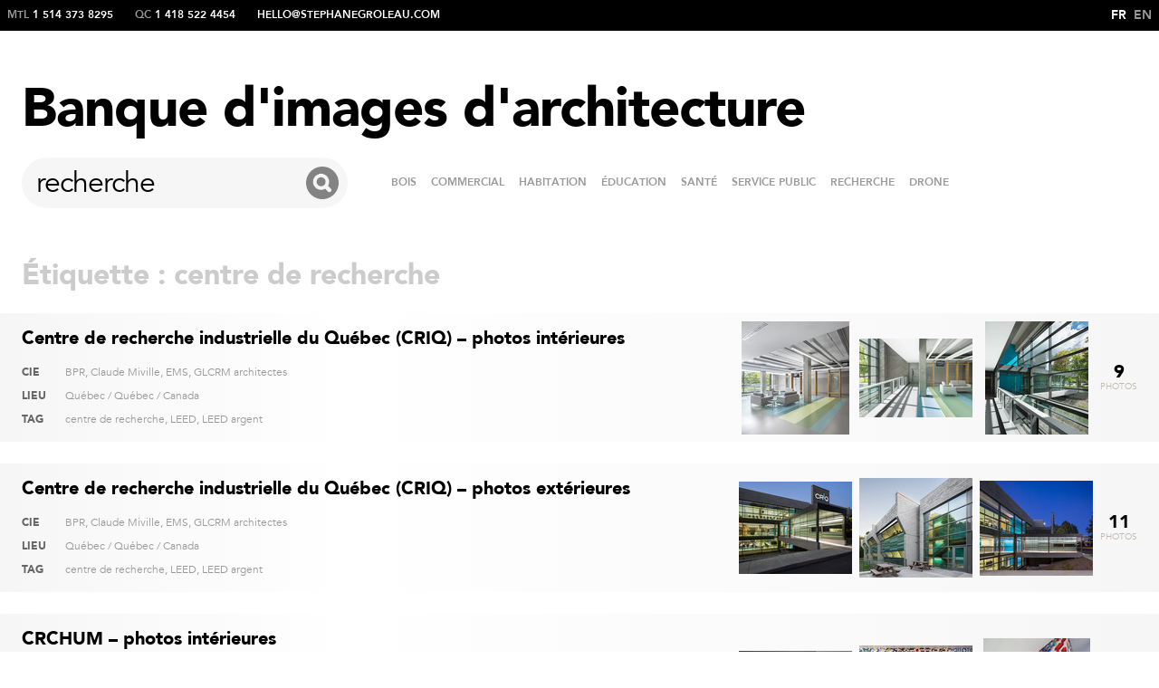

--- FILE ---
content_type: text/html; charset=UTF-8
request_url: https://photos-architecture.com/tag/centre-de-recherche-2/
body_size: 7385
content:
<!DOCTYPE html PUBLIC "-//W3C//DTD XHTML 1.0 Transitional//EN"
        "http://www.w3.org/TR/xhtml1/DTD/xhtml1-transitional.dtd">
<html xmlns="http://www.w3.org/1999/xhtml" lang="fr-FR">
<head profile="http://gmpg.org/xfn/11">
    <title>centre de recherche &laquo; Banque d&#039;images d&#039;architecture</title>
    <meta http-equiv="Content-Type"
          content="text/html; charset=UTF-8"/>
    <meta property="og:site_name" content="Banque d&#039;images d&#039;architecture"/>
    <meta property="og:title" content="centre de recherche  "/>
                <meta property="og:image" content="https://photos-architecture.com/wp-content/gallery/oculus-wtc-ext/oculus-ny-stephanegroleau-0970-b.jpg" />
        <meta property="og:image:width" content="397" />
        <meta property="og:image:height" content="400" />
        <link href="https://photos-architecture.com/wp-content/themes/architecture/style.css" rel="stylesheet" type="text/css" media="screen"/>
    <link rel="alternate" type="application/rss+xml" title="Banque d&#039;images d&#039;architecture RSS Feed"
          href="https://photos-architecture.com/feed/"/>
    <link rel="pingback" href="https://photos-architecture.com/xmlrpc.php"/>
    <script src="https://www.youtube.com/iframe_api"></script>
    <script language="javascript" type="text/javascript"
            src="https://photos-architecture.com/wp-content/themes/architecture/_js/wait.js"></script>
    <script language="javascript" type="text/javascript"
            src="https://photos-architecture.com/wp-content/themes/architecture/_js/mootools.js"></script>
    <script language="javascript" type="text/javascript"
            src="https://photos-architecture.com/wp-content/themes/architecture/_js/mootools-more.js"></script>
    <script language="javascript" type="text/javascript"
            src="https://photos-architecture.com/wp-content/themes/architecture/_js/site.actions.js"></script>
    <meta name='robots' content='max-image-preview:large' />
	<style>img:is([sizes="auto" i], [sizes^="auto," i]) { contain-intrinsic-size: 3000px 1500px }</style>
	<link rel="alternate" hreflang="fr" href="https://photos-architecture.com/tag/centre-de-recherche-2/" />
<link rel="alternate" hreflang="x-default" href="https://photos-architecture.com/tag/centre-de-recherche-2/" />
<link rel="alternate" type="application/rss+xml" title="Banque d&#039;images d&#039;architecture &raquo; Flux de l’étiquette centre de recherche" href="https://photos-architecture.com/tag/centre-de-recherche-2/feed/" />
<script type="text/javascript">
/* <![CDATA[ */
window._wpemojiSettings = {"baseUrl":"https:\/\/s.w.org\/images\/core\/emoji\/16.0.1\/72x72\/","ext":".png","svgUrl":"https:\/\/s.w.org\/images\/core\/emoji\/16.0.1\/svg\/","svgExt":".svg","source":{"concatemoji":"https:\/\/photos-architecture.com\/wp-includes\/js\/wp-emoji-release.min.js?ver=6.8.3"}};
/*! This file is auto-generated */
!function(s,n){var o,i,e;function c(e){try{var t={supportTests:e,timestamp:(new Date).valueOf()};sessionStorage.setItem(o,JSON.stringify(t))}catch(e){}}function p(e,t,n){e.clearRect(0,0,e.canvas.width,e.canvas.height),e.fillText(t,0,0);var t=new Uint32Array(e.getImageData(0,0,e.canvas.width,e.canvas.height).data),a=(e.clearRect(0,0,e.canvas.width,e.canvas.height),e.fillText(n,0,0),new Uint32Array(e.getImageData(0,0,e.canvas.width,e.canvas.height).data));return t.every(function(e,t){return e===a[t]})}function u(e,t){e.clearRect(0,0,e.canvas.width,e.canvas.height),e.fillText(t,0,0);for(var n=e.getImageData(16,16,1,1),a=0;a<n.data.length;a++)if(0!==n.data[a])return!1;return!0}function f(e,t,n,a){switch(t){case"flag":return n(e,"\ud83c\udff3\ufe0f\u200d\u26a7\ufe0f","\ud83c\udff3\ufe0f\u200b\u26a7\ufe0f")?!1:!n(e,"\ud83c\udde8\ud83c\uddf6","\ud83c\udde8\u200b\ud83c\uddf6")&&!n(e,"\ud83c\udff4\udb40\udc67\udb40\udc62\udb40\udc65\udb40\udc6e\udb40\udc67\udb40\udc7f","\ud83c\udff4\u200b\udb40\udc67\u200b\udb40\udc62\u200b\udb40\udc65\u200b\udb40\udc6e\u200b\udb40\udc67\u200b\udb40\udc7f");case"emoji":return!a(e,"\ud83e\udedf")}return!1}function g(e,t,n,a){var r="undefined"!=typeof WorkerGlobalScope&&self instanceof WorkerGlobalScope?new OffscreenCanvas(300,150):s.createElement("canvas"),o=r.getContext("2d",{willReadFrequently:!0}),i=(o.textBaseline="top",o.font="600 32px Arial",{});return e.forEach(function(e){i[e]=t(o,e,n,a)}),i}function t(e){var t=s.createElement("script");t.src=e,t.defer=!0,s.head.appendChild(t)}"undefined"!=typeof Promise&&(o="wpEmojiSettingsSupports",i=["flag","emoji"],n.supports={everything:!0,everythingExceptFlag:!0},e=new Promise(function(e){s.addEventListener("DOMContentLoaded",e,{once:!0})}),new Promise(function(t){var n=function(){try{var e=JSON.parse(sessionStorage.getItem(o));if("object"==typeof e&&"number"==typeof e.timestamp&&(new Date).valueOf()<e.timestamp+604800&&"object"==typeof e.supportTests)return e.supportTests}catch(e){}return null}();if(!n){if("undefined"!=typeof Worker&&"undefined"!=typeof OffscreenCanvas&&"undefined"!=typeof URL&&URL.createObjectURL&&"undefined"!=typeof Blob)try{var e="postMessage("+g.toString()+"("+[JSON.stringify(i),f.toString(),p.toString(),u.toString()].join(",")+"));",a=new Blob([e],{type:"text/javascript"}),r=new Worker(URL.createObjectURL(a),{name:"wpTestEmojiSupports"});return void(r.onmessage=function(e){c(n=e.data),r.terminate(),t(n)})}catch(e){}c(n=g(i,f,p,u))}t(n)}).then(function(e){for(var t in e)n.supports[t]=e[t],n.supports.everything=n.supports.everything&&n.supports[t],"flag"!==t&&(n.supports.everythingExceptFlag=n.supports.everythingExceptFlag&&n.supports[t]);n.supports.everythingExceptFlag=n.supports.everythingExceptFlag&&!n.supports.flag,n.DOMReady=!1,n.readyCallback=function(){n.DOMReady=!0}}).then(function(){return e}).then(function(){var e;n.supports.everything||(n.readyCallback(),(e=n.source||{}).concatemoji?t(e.concatemoji):e.wpemoji&&e.twemoji&&(t(e.twemoji),t(e.wpemoji)))}))}((window,document),window._wpemojiSettings);
/* ]]> */
</script>
<style id='wp-emoji-styles-inline-css' type='text/css'>

	img.wp-smiley, img.emoji {
		display: inline !important;
		border: none !important;
		box-shadow: none !important;
		height: 1em !important;
		width: 1em !important;
		margin: 0 0.07em !important;
		vertical-align: -0.1em !important;
		background: none !important;
		padding: 0 !important;
	}
</style>
<link rel='stylesheet' id='wp-block-library-css' href='https://photos-architecture.com/wp-includes/css/dist/block-library/style.min.css?ver=6.8.3' type='text/css' media='all' />
<style id='classic-theme-styles-inline-css' type='text/css'>
/*! This file is auto-generated */
.wp-block-button__link{color:#fff;background-color:#32373c;border-radius:9999px;box-shadow:none;text-decoration:none;padding:calc(.667em + 2px) calc(1.333em + 2px);font-size:1.125em}.wp-block-file__button{background:#32373c;color:#fff;text-decoration:none}
</style>
<style id='global-styles-inline-css' type='text/css'>
:root{--wp--preset--aspect-ratio--square: 1;--wp--preset--aspect-ratio--4-3: 4/3;--wp--preset--aspect-ratio--3-4: 3/4;--wp--preset--aspect-ratio--3-2: 3/2;--wp--preset--aspect-ratio--2-3: 2/3;--wp--preset--aspect-ratio--16-9: 16/9;--wp--preset--aspect-ratio--9-16: 9/16;--wp--preset--color--black: #000000;--wp--preset--color--cyan-bluish-gray: #abb8c3;--wp--preset--color--white: #ffffff;--wp--preset--color--pale-pink: #f78da7;--wp--preset--color--vivid-red: #cf2e2e;--wp--preset--color--luminous-vivid-orange: #ff6900;--wp--preset--color--luminous-vivid-amber: #fcb900;--wp--preset--color--light-green-cyan: #7bdcb5;--wp--preset--color--vivid-green-cyan: #00d084;--wp--preset--color--pale-cyan-blue: #8ed1fc;--wp--preset--color--vivid-cyan-blue: #0693e3;--wp--preset--color--vivid-purple: #9b51e0;--wp--preset--gradient--vivid-cyan-blue-to-vivid-purple: linear-gradient(135deg,rgba(6,147,227,1) 0%,rgb(155,81,224) 100%);--wp--preset--gradient--light-green-cyan-to-vivid-green-cyan: linear-gradient(135deg,rgb(122,220,180) 0%,rgb(0,208,130) 100%);--wp--preset--gradient--luminous-vivid-amber-to-luminous-vivid-orange: linear-gradient(135deg,rgba(252,185,0,1) 0%,rgba(255,105,0,1) 100%);--wp--preset--gradient--luminous-vivid-orange-to-vivid-red: linear-gradient(135deg,rgba(255,105,0,1) 0%,rgb(207,46,46) 100%);--wp--preset--gradient--very-light-gray-to-cyan-bluish-gray: linear-gradient(135deg,rgb(238,238,238) 0%,rgb(169,184,195) 100%);--wp--preset--gradient--cool-to-warm-spectrum: linear-gradient(135deg,rgb(74,234,220) 0%,rgb(151,120,209) 20%,rgb(207,42,186) 40%,rgb(238,44,130) 60%,rgb(251,105,98) 80%,rgb(254,248,76) 100%);--wp--preset--gradient--blush-light-purple: linear-gradient(135deg,rgb(255,206,236) 0%,rgb(152,150,240) 100%);--wp--preset--gradient--blush-bordeaux: linear-gradient(135deg,rgb(254,205,165) 0%,rgb(254,45,45) 50%,rgb(107,0,62) 100%);--wp--preset--gradient--luminous-dusk: linear-gradient(135deg,rgb(255,203,112) 0%,rgb(199,81,192) 50%,rgb(65,88,208) 100%);--wp--preset--gradient--pale-ocean: linear-gradient(135deg,rgb(255,245,203) 0%,rgb(182,227,212) 50%,rgb(51,167,181) 100%);--wp--preset--gradient--electric-grass: linear-gradient(135deg,rgb(202,248,128) 0%,rgb(113,206,126) 100%);--wp--preset--gradient--midnight: linear-gradient(135deg,rgb(2,3,129) 0%,rgb(40,116,252) 100%);--wp--preset--font-size--small: 13px;--wp--preset--font-size--medium: 20px;--wp--preset--font-size--large: 36px;--wp--preset--font-size--x-large: 42px;--wp--preset--spacing--20: 0.44rem;--wp--preset--spacing--30: 0.67rem;--wp--preset--spacing--40: 1rem;--wp--preset--spacing--50: 1.5rem;--wp--preset--spacing--60: 2.25rem;--wp--preset--spacing--70: 3.38rem;--wp--preset--spacing--80: 5.06rem;--wp--preset--shadow--natural: 6px 6px 9px rgba(0, 0, 0, 0.2);--wp--preset--shadow--deep: 12px 12px 50px rgba(0, 0, 0, 0.4);--wp--preset--shadow--sharp: 6px 6px 0px rgba(0, 0, 0, 0.2);--wp--preset--shadow--outlined: 6px 6px 0px -3px rgba(255, 255, 255, 1), 6px 6px rgba(0, 0, 0, 1);--wp--preset--shadow--crisp: 6px 6px 0px rgba(0, 0, 0, 1);}:where(.is-layout-flex){gap: 0.5em;}:where(.is-layout-grid){gap: 0.5em;}body .is-layout-flex{display: flex;}.is-layout-flex{flex-wrap: wrap;align-items: center;}.is-layout-flex > :is(*, div){margin: 0;}body .is-layout-grid{display: grid;}.is-layout-grid > :is(*, div){margin: 0;}:where(.wp-block-columns.is-layout-flex){gap: 2em;}:where(.wp-block-columns.is-layout-grid){gap: 2em;}:where(.wp-block-post-template.is-layout-flex){gap: 1.25em;}:where(.wp-block-post-template.is-layout-grid){gap: 1.25em;}.has-black-color{color: var(--wp--preset--color--black) !important;}.has-cyan-bluish-gray-color{color: var(--wp--preset--color--cyan-bluish-gray) !important;}.has-white-color{color: var(--wp--preset--color--white) !important;}.has-pale-pink-color{color: var(--wp--preset--color--pale-pink) !important;}.has-vivid-red-color{color: var(--wp--preset--color--vivid-red) !important;}.has-luminous-vivid-orange-color{color: var(--wp--preset--color--luminous-vivid-orange) !important;}.has-luminous-vivid-amber-color{color: var(--wp--preset--color--luminous-vivid-amber) !important;}.has-light-green-cyan-color{color: var(--wp--preset--color--light-green-cyan) !important;}.has-vivid-green-cyan-color{color: var(--wp--preset--color--vivid-green-cyan) !important;}.has-pale-cyan-blue-color{color: var(--wp--preset--color--pale-cyan-blue) !important;}.has-vivid-cyan-blue-color{color: var(--wp--preset--color--vivid-cyan-blue) !important;}.has-vivid-purple-color{color: var(--wp--preset--color--vivid-purple) !important;}.has-black-background-color{background-color: var(--wp--preset--color--black) !important;}.has-cyan-bluish-gray-background-color{background-color: var(--wp--preset--color--cyan-bluish-gray) !important;}.has-white-background-color{background-color: var(--wp--preset--color--white) !important;}.has-pale-pink-background-color{background-color: var(--wp--preset--color--pale-pink) !important;}.has-vivid-red-background-color{background-color: var(--wp--preset--color--vivid-red) !important;}.has-luminous-vivid-orange-background-color{background-color: var(--wp--preset--color--luminous-vivid-orange) !important;}.has-luminous-vivid-amber-background-color{background-color: var(--wp--preset--color--luminous-vivid-amber) !important;}.has-light-green-cyan-background-color{background-color: var(--wp--preset--color--light-green-cyan) !important;}.has-vivid-green-cyan-background-color{background-color: var(--wp--preset--color--vivid-green-cyan) !important;}.has-pale-cyan-blue-background-color{background-color: var(--wp--preset--color--pale-cyan-blue) !important;}.has-vivid-cyan-blue-background-color{background-color: var(--wp--preset--color--vivid-cyan-blue) !important;}.has-vivid-purple-background-color{background-color: var(--wp--preset--color--vivid-purple) !important;}.has-black-border-color{border-color: var(--wp--preset--color--black) !important;}.has-cyan-bluish-gray-border-color{border-color: var(--wp--preset--color--cyan-bluish-gray) !important;}.has-white-border-color{border-color: var(--wp--preset--color--white) !important;}.has-pale-pink-border-color{border-color: var(--wp--preset--color--pale-pink) !important;}.has-vivid-red-border-color{border-color: var(--wp--preset--color--vivid-red) !important;}.has-luminous-vivid-orange-border-color{border-color: var(--wp--preset--color--luminous-vivid-orange) !important;}.has-luminous-vivid-amber-border-color{border-color: var(--wp--preset--color--luminous-vivid-amber) !important;}.has-light-green-cyan-border-color{border-color: var(--wp--preset--color--light-green-cyan) !important;}.has-vivid-green-cyan-border-color{border-color: var(--wp--preset--color--vivid-green-cyan) !important;}.has-pale-cyan-blue-border-color{border-color: var(--wp--preset--color--pale-cyan-blue) !important;}.has-vivid-cyan-blue-border-color{border-color: var(--wp--preset--color--vivid-cyan-blue) !important;}.has-vivid-purple-border-color{border-color: var(--wp--preset--color--vivid-purple) !important;}.has-vivid-cyan-blue-to-vivid-purple-gradient-background{background: var(--wp--preset--gradient--vivid-cyan-blue-to-vivid-purple) !important;}.has-light-green-cyan-to-vivid-green-cyan-gradient-background{background: var(--wp--preset--gradient--light-green-cyan-to-vivid-green-cyan) !important;}.has-luminous-vivid-amber-to-luminous-vivid-orange-gradient-background{background: var(--wp--preset--gradient--luminous-vivid-amber-to-luminous-vivid-orange) !important;}.has-luminous-vivid-orange-to-vivid-red-gradient-background{background: var(--wp--preset--gradient--luminous-vivid-orange-to-vivid-red) !important;}.has-very-light-gray-to-cyan-bluish-gray-gradient-background{background: var(--wp--preset--gradient--very-light-gray-to-cyan-bluish-gray) !important;}.has-cool-to-warm-spectrum-gradient-background{background: var(--wp--preset--gradient--cool-to-warm-spectrum) !important;}.has-blush-light-purple-gradient-background{background: var(--wp--preset--gradient--blush-light-purple) !important;}.has-blush-bordeaux-gradient-background{background: var(--wp--preset--gradient--blush-bordeaux) !important;}.has-luminous-dusk-gradient-background{background: var(--wp--preset--gradient--luminous-dusk) !important;}.has-pale-ocean-gradient-background{background: var(--wp--preset--gradient--pale-ocean) !important;}.has-electric-grass-gradient-background{background: var(--wp--preset--gradient--electric-grass) !important;}.has-midnight-gradient-background{background: var(--wp--preset--gradient--midnight) !important;}.has-small-font-size{font-size: var(--wp--preset--font-size--small) !important;}.has-medium-font-size{font-size: var(--wp--preset--font-size--medium) !important;}.has-large-font-size{font-size: var(--wp--preset--font-size--large) !important;}.has-x-large-font-size{font-size: var(--wp--preset--font-size--x-large) !important;}
:where(.wp-block-post-template.is-layout-flex){gap: 1.25em;}:where(.wp-block-post-template.is-layout-grid){gap: 1.25em;}
:where(.wp-block-columns.is-layout-flex){gap: 2em;}:where(.wp-block-columns.is-layout-grid){gap: 2em;}
:root :where(.wp-block-pullquote){font-size: 1.5em;line-height: 1.6;}
</style>
<link rel='stylesheet' id='wpml-legacy-dropdown-0-css' href='https://photos-architecture.com/wp-content/plugins/sitepress-multilingual-cms/templates/language-switchers/legacy-dropdown/style.min.css?ver=1' type='text/css' media='all' />
<style id='wpml-legacy-dropdown-0-inline-css' type='text/css'>
.wpml-ls-statics-shortcode_actions, .wpml-ls-statics-shortcode_actions .wpml-ls-sub-menu, .wpml-ls-statics-shortcode_actions a {border-color:#cdcdcd;}.wpml-ls-statics-shortcode_actions a, .wpml-ls-statics-shortcode_actions .wpml-ls-sub-menu a, .wpml-ls-statics-shortcode_actions .wpml-ls-sub-menu a:link, .wpml-ls-statics-shortcode_actions li:not(.wpml-ls-current-language) .wpml-ls-link, .wpml-ls-statics-shortcode_actions li:not(.wpml-ls-current-language) .wpml-ls-link:link {color:#444444;background-color:#ffffff;}.wpml-ls-statics-shortcode_actions .wpml-ls-sub-menu a:hover,.wpml-ls-statics-shortcode_actions .wpml-ls-sub-menu a:focus, .wpml-ls-statics-shortcode_actions .wpml-ls-sub-menu a:link:hover, .wpml-ls-statics-shortcode_actions .wpml-ls-sub-menu a:link:focus {color:#000000;background-color:#eeeeee;}.wpml-ls-statics-shortcode_actions .wpml-ls-current-language > a {color:#444444;background-color:#ffffff;}.wpml-ls-statics-shortcode_actions .wpml-ls-current-language:hover>a, .wpml-ls-statics-shortcode_actions .wpml-ls-current-language>a:focus {color:#000000;background-color:#eeeeee;}
</style>
<link rel='stylesheet' id='wp-components-css' href='https://photos-architecture.com/wp-includes/css/dist/components/style.min.css?ver=6.8.3' type='text/css' media='all' />
<link rel='stylesheet' id='godaddy-styles-css' href='https://photos-architecture.com/wp-content/mu-plugins/vendor/wpex/godaddy-launch/includes/Dependencies/GoDaddy/Styles/build/latest.css?ver=2.0.2' type='text/css' media='all' />
<script type="text/javascript" src="https://photos-architecture.com/wp-content/plugins/sitepress-multilingual-cms/templates/language-switchers/legacy-dropdown/script.min.js?ver=1" id="wpml-legacy-dropdown-0-js"></script>
<link rel="https://api.w.org/" href="https://photos-architecture.com/wp-json/" /><link rel="alternate" title="JSON" type="application/json" href="https://photos-architecture.com/wp-json/wp/v2/tags/2658" /><link rel="EditURI" type="application/rsd+xml" title="RSD" href="https://photos-architecture.com/xmlrpc.php?rsd" />
<meta name="generator" content="WordPress 6.8.3" />
<meta name="generator" content="WPML ver:4.8.6 stt:1,4;" />
<link rel="icon" href="https://photos-architecture.com/wp-content/uploads/2023/11/cropped-logoFavi-32x32.jpg" sizes="32x32" />
<link rel="icon" href="https://photos-architecture.com/wp-content/uploads/2023/11/cropped-logoFavi-192x192.jpg" sizes="192x192" />
<link rel="apple-touch-icon" href="https://photos-architecture.com/wp-content/uploads/2023/11/cropped-logoFavi-180x180.jpg" />
<meta name="msapplication-TileImage" content="https://photos-architecture.com/wp-content/uploads/2023/11/cropped-logoFavi-270x270.jpg" />
</head>
<body data-rsssl=1>
<div id="site">
    <div id="header">
        <div id="tools">
            <ul class="contact">
                <li><span>MTL&nbsp;</span>1 514 373 8295</li>
                <li><span>QC&nbsp;</span>1 418 522 4454</li>
                <li><a href="mailto:hello@stephanegroleau.com">hello@stephanegroleau.com</a>
                </li>
            </ul>
            <ul class="lang">
                <li class="selected"><a href="https://photos-architecture.com/tag/centre-de-recherche-2/">fr</a></li><li><a href="https://photos-architecture.com/en/">en</a></li>            </ul>
        </div>
        <h1>
            <a href="https://photos-architecture.com">Banque d'images d'architecture</a>
        </h1>
        <div class="header__secondary">
            <div id="head_search">
                <form method="get" id="searchform" action="https://photos-architecture.com">
                    <input name="s" type="text" autocomplete="off" placeholder="recherche"/>
                    <button type="submit">
                        <!--<svg viewBox="0 0 24 24" width="24" height="24" stroke="currentColor" stroke-width="2"
                             fill="none" stroke-linecap="round" stroke-linejoin="round" class="css-i6dzq1">
                            <circle cx="11" cy="11" r="8"></circle>
                            <line x1="21" y1="21" x2="16.65" y2="16.65"></line>
                        </svg>-->
                    </button>
                </form>
            </div>
            <div id="sort_content">
                <div class="menu-header-container"><ul id="menu-header" class="menu"><li id="menu-item-7095" class="menu-item menu-item-type-taxonomy menu-item-object-category menu-item-7095"><a href="https://photos-architecture.com/category/bois-2/">BOIS</a></li>
<li id="menu-item-7094" class="menu-item menu-item-type-taxonomy menu-item-object-category menu-item-7094"><a href="https://photos-architecture.com/category/commercial/">COMMERCIAL</a></li>
<li id="menu-item-7434" class="menu-item menu-item-type-taxonomy menu-item-object-category menu-item-7434"><a href="https://photos-architecture.com/category/habitation/">HABITATION</a></li>
<li id="menu-item-7097" class="menu-item menu-item-type-taxonomy menu-item-object-category menu-item-7097"><a href="https://photos-architecture.com/category/education-2/">ÉDUCATION</a></li>
<li id="menu-item-7435" class="menu-item menu-item-type-taxonomy menu-item-object-category menu-item-7435"><a href="https://photos-architecture.com/category/sante-2/">SANTÉ</a></li>
<li id="menu-item-7619" class="menu-item menu-item-type-taxonomy menu-item-object-category menu-item-7619"><a href="https://photos-architecture.com/category/service_public/">SERVICE PUBLIC</a></li>
<li id="menu-item-7096" class="menu-item menu-item-type-taxonomy menu-item-object-category menu-item-7096"><a href="https://photos-architecture.com/category/recherche/">RECHERCHE</a></li>
<li id="menu-item-7098" class="menu-item menu-item-type-taxonomy menu-item-object-category menu-item-7098"><a href="https://photos-architecture.com/category/drone/">DRONE</a></li>
</ul></div>            </div>
        </div>
    </div>
    <div id="content">
    <div id="content_category">
        <h2>Étiquette : <span>centre de recherche</span></h2>                    <div id="post_4687" class="post bg">
                <div class="post_left">
                    <h3>
                        <a href="https://photos-architecture.com/2016/12/centre-de-recherche-industrielle-du-quebec-criq-photos-interieures/" rel="bookmark"
                           title="Permanent Link to Centre de recherche industrielle du Québec (CRIQ) &#8211; photos intérieures">Centre de recherche industrielle du Québec (CRIQ) &#8211; photos intérieures</a>
                    </h3>
                    <div><span>Cie</span><a href="https://photos-architecture.com/fournisseur/bpr/" rel="tag">BPR</a>, <a href="https://photos-architecture.com/fournisseur/claude-miville/" rel="tag">Claude Miville</a>, <a href="https://photos-architecture.com/fournisseur/ems/" rel="tag">EMS</a>, <a href="https://photos-architecture.com/fournisseur/glcrm-architectes/" rel="tag">GLCRM architectes</a></div>                    <div><span>Lieu</span><a href="https://photos-architecture.com/lieu/ville-de-quebec-quebec-canada/" rel="tag">Québec / Québec / Canada</a></div>                    <div><span>Tag</span><a href="https://photos-architecture.com/tag/centre-de-recherche-2/" rel="tag">centre de recherche</a>, <a href="https://photos-architecture.com/tag/leed/" rel="tag">LEED</a>, <a href="https://photos-architecture.com/tag/leed-argent/" rel="tag">LEED argent</a></div>                </div>
                <div class="post_right">
                    <ul class="thumbs">            <li>
                <a href="https://photos-architecture.com/2016/12/centre-de-recherche-industrielle-du-quebec-criq-photos-interieures/">
                                        <img src="/wp-content/gallery/criq-int/thumbs/thumbs_criq-int-stephanegroleau-199.jpg" width="119" height="125" />
                </a>
            </li>
                    <li>
                <a href="https://photos-architecture.com/2016/12/centre-de-recherche-industrielle-du-quebec-criq-photos-interieures/">
                                        <img src="/wp-content/gallery/criq-int/thumbs/thumbs_criq-int-stephanegroleau-213-2.jpg" width="125" height="87" />
                </a>
            </li>
                    <li>
                <a href="https://photos-architecture.com/2016/12/centre-de-recherche-industrielle-du-quebec-criq-photos-interieures/">
                                        <img src="/wp-content/gallery/criq-int/thumbs/thumbs_criq-int-stephanegroleau-218.jpg" width="114" height="125" />
                </a>
            </li>
            <li class="last">
        <a href="https://photos-architecture.com/2016/12/centre-de-recherche-industrielle-du-quebec-criq-photos-interieures/">
                            <strong>9</strong>
                <span>photos</span>
                                </a>
    </li>
    </ul>
                    </div>
            </div>
                    <div id="post_4682" class="post bg">
                <div class="post_left">
                    <h3>
                        <a href="https://photos-architecture.com/2016/12/centre-de-recherche-industrielle-du-quebec-criq-photos-exterieures/" rel="bookmark"
                           title="Permanent Link to Centre de recherche industrielle du Québec (CRIQ) &#8211; photos extérieures">Centre de recherche industrielle du Québec (CRIQ) &#8211; photos extérieures</a>
                    </h3>
                    <div><span>Cie</span><a href="https://photos-architecture.com/fournisseur/bpr/" rel="tag">BPR</a>, <a href="https://photos-architecture.com/fournisseur/claude-miville/" rel="tag">Claude Miville</a>, <a href="https://photos-architecture.com/fournisseur/ems/" rel="tag">EMS</a>, <a href="https://photos-architecture.com/fournisseur/glcrm-architectes/" rel="tag">GLCRM architectes</a></div>                    <div><span>Lieu</span><a href="https://photos-architecture.com/lieu/ville-de-quebec-quebec-canada/" rel="tag">Québec / Québec / Canada</a></div>                    <div><span>Tag</span><a href="https://photos-architecture.com/tag/centre-de-recherche-2/" rel="tag">centre de recherche</a>, <a href="https://photos-architecture.com/tag/leed/" rel="tag">LEED</a>, <a href="https://photos-architecture.com/tag/leed-argent/" rel="tag">LEED argent</a></div>                </div>
                <div class="post_right">
                    <ul class="thumbs">            <li>
                <a href="https://photos-architecture.com/2016/12/centre-de-recherche-industrielle-du-quebec-criq-photos-exterieures/">
                                        <img src="/wp-content/gallery/criq-ext/thumbs/thumbs_criq-ext-stephanegroleau-497.jpg" width="125" height="102" />
                </a>
            </li>
                    <li>
                <a href="https://photos-architecture.com/2016/12/centre-de-recherche-industrielle-du-quebec-criq-photos-exterieures/">
                                        <img src="/wp-content/gallery/criq-ext/thumbs/thumbs_criq-ext-stephanegroleau-357.jpg" width="125" height="110" />
                </a>
            </li>
                    <li>
                <a href="https://photos-architecture.com/2016/12/centre-de-recherche-industrielle-du-quebec-criq-photos-exterieures/">
                                        <img src="/wp-content/gallery/criq-ext/thumbs/thumbs_criq-ext-stephanegroleau-515.jpg" width="125" height="105" />
                </a>
            </li>
            <li class="last">
        <a href="https://photos-architecture.com/2016/12/centre-de-recherche-industrielle-du-quebec-criq-photos-exterieures/">
                            <strong>11</strong>
                <span>photos</span>
                                </a>
    </li>
    </ul>
                    </div>
            </div>
                    <div id="post_2798" class="post bg">
                <div class="post_left">
                    <h3>
                        <a href="https://photos-architecture.com/2014/03/crchum-photos-interieures/" rel="bookmark"
                           title="Permanent Link to CRCHUM &#8211; photos intérieures">CRCHUM &#8211; photos intérieures</a>
                    </h3>
                    <div><span>Cie</span><a href="https://photos-architecture.com/en/fournisseur/centre-hospitalier-de-luniversite-de-montreal/" rel="tag">Centre hospitalier de l'Université de Montréal</a>, <a href="https://photos-architecture.com/en/fournisseur/jlp-et-associes-architectes/" rel="tag">JLP et Associés Architectes</a>, <a href="https://photos-architecture.com/en/fournisseur/le-centre-de-recherche-du-chum/" rel="tag">Le Centre de recherche du CHUM</a>, <a href="https://photos-architecture.com/en/fournisseur/lemay-associes/" rel="tag">Lemay associés</a>, <a href="https://photos-architecture.com/fournisseur/menkes-shooner-dagenais-letourneux-architectes/" rel="tag">Menkes Shooner Dagenais Letourneux architectes</a>, <a href="https://photos-architecture.com/fournisseur/msdl-architectes/" rel="tag">MSDL Architectes</a>, <a href="https://photos-architecture.com/en/fournisseur/nfoe-et-associes-architectes/" rel="tag">NFOE et Associés Architectes</a>, <a href="https://photos-architecture.com/fournisseur/panfab/" rel="tag">Panfab</a>, <a href="https://photos-architecture.com/en/fournisseur/parkin-architects/" rel="tag">Parkin Architects</a>, <a href="https://photos-architecture.com/fournisseur/pomerleau/" rel="tag">Pomerleau</a>, <a href="https://photos-architecture.com/fournisseur/verreault/" rel="tag">Verreault</a></div>                    <div><span>Lieu</span><a href="https://photos-architecture.com/lieu/ville-de-montreal-quebec-canada/" rel="tag">Montréal / Québec / Canada</a></div>                    <div><span>Tag</span><a href="https://photos-architecture.com/tag/centre-de-recherche-2/" rel="tag">centre de recherche</a>, <a href="https://photos-architecture.com/tag/centre-hospitalier/" rel="tag">centre hospitalier</a>, <a href="https://photos-architecture.com/tag/chum-2/" rel="tag">CHUM</a>, <a href="https://photos-architecture.com/tag/hopital-2/" rel="tag">hôpital</a></div>                </div>
                <div class="post_right">
                    <ul class="thumbs">            <li>
                <a href="https://photos-architecture.com/2014/03/crchum-photos-interieures/">
                                        <img src="/wp-content/gallery/crchum-int/thumbs/thumbs_crchum-stephanegroleau-475-2.jpg" width="125" height="96" />
                </a>
            </li>
                    <li>
                <a href="https://photos-architecture.com/2014/03/crchum-photos-interieures/">
                                        <img src="/wp-content/gallery/crchum-int/thumbs/thumbs_crchum-stephanegroleau-650.jpg" width="125" height="109" />
                </a>
            </li>
                    <li>
                <a href="https://photos-architecture.com/2014/03/crchum-photos-interieures/">
                                        <img src="/wp-content/gallery/crchum-int/thumbs/thumbs_crchum-stephanegroleau-760.jpg" width="118" height="125" />
                </a>
            </li>
            <li class="last">
        <a href="https://photos-architecture.com/2014/03/crchum-photos-interieures/">
                            <strong>27</strong>
                <span>photos</span>
                                </a>
    </li>
    </ul>
                    </div>
            </div>
                    <div id="post_2793" class="post bg">
                <div class="post_left">
                    <h3>
                        <a href="https://photos-architecture.com/2014/03/crchum-photos-exterieures/" rel="bookmark"
                           title="Permanent Link to CRCHUM &#8211; photos extérieures">CRCHUM &#8211; photos extérieures</a>
                    </h3>
                    <div><span>Cie</span><a href="https://photos-architecture.com/en/fournisseur/centre-hospitalier-de-luniversite-de-montreal/" rel="tag">Centre hospitalier de l'Université de Montréal</a>, <a href="https://photos-architecture.com/en/fournisseur/jlp-et-associes-architectes/" rel="tag">JLP et Associés Architectes</a>, <a href="https://photos-architecture.com/en/fournisseur/le-centre-de-recherche-du-chum/" rel="tag">Le Centre de recherche du CHUM</a>, <a href="https://photos-architecture.com/en/fournisseur/lemay-associes/" rel="tag">Lemay associés</a>, <a href="https://photos-architecture.com/fournisseur/menkes-shooner-dagenais-letourneux-architectes/" rel="tag">Menkes Shooner Dagenais Letourneux architectes</a>, <a href="https://photos-architecture.com/fournisseur/msdl-architectes/" rel="tag">MSDL Architectes</a>, <a href="https://photos-architecture.com/en/fournisseur/nfoe-et-associes-architectes/" rel="tag">NFOE et Associés Architectes</a>, <a href="https://photos-architecture.com/fournisseur/panfab/" rel="tag">Panfab</a>, <a href="https://photos-architecture.com/en/fournisseur/parkin-architects/" rel="tag">Parkin Architects</a>, <a href="https://photos-architecture.com/fournisseur/pomerleau/" rel="tag">Pomerleau</a>, <a href="https://photos-architecture.com/fournisseur/verreault/" rel="tag">Verreault</a></div>                    <div><span>Lieu</span><a href="https://photos-architecture.com/lieu/ville-de-montreal-quebec-canada/" rel="tag">Montréal / Québec / Canada</a></div>                    <div><span>Tag</span><a href="https://photos-architecture.com/tag/centre-de-recherche-2/" rel="tag">centre de recherche</a>, <a href="https://photos-architecture.com/tag/centre-hospitalier/" rel="tag">centre hospitalier</a>, <a href="https://photos-architecture.com/tag/chum-2/" rel="tag">CHUM</a>, <a href="https://photos-architecture.com/tag/hopital-2/" rel="tag">hôpital</a></div>                </div>
                <div class="post_right">
                    <ul class="thumbs">            <li>
                <a href="https://photos-architecture.com/2014/03/crchum-photos-exterieures/">
                                        <img src="/wp-content/gallery/crchum-ext/thumbs/thumbs_crchum-stephanegroleau-041-2.jpg" width="125" height="99" />
                </a>
            </li>
                    <li>
                <a href="https://photos-architecture.com/2014/03/crchum-photos-exterieures/">
                                        <img src="/wp-content/gallery/crchum-ext/thumbs/thumbs_crchum-stephanegroleau-066-2.jpg" width="119" height="125" />
                </a>
            </li>
                    <li>
                <a href="https://photos-architecture.com/2014/03/crchum-photos-exterieures/">
                                        <img src="/wp-content/gallery/crchum-ext/thumbs/thumbs_crchum-stephanegroleau-020.jpg" width="125" height="123" />
                </a>
            </li>
            <li class="last">
        <a href="https://photos-architecture.com/2014/03/crchum-photos-exterieures/">
                            <strong>9</strong>
                <span>photos</span>
                                </a>
    </li>
    </ul>
                    </div>
            </div>
                <div class="navigation"></div>    </div>
    <div class="licence">

        <p>Pour connaître le prix d'une licence, vous pouvez me joindre:</p>
        <ul>
            <li>Stéphane Groleau</li>
            <li><a href="mailto:hello@stephanegroleau.com">hello@stephanegroleau.com</a></li>
            <li>QC&nbsp;418 522 4454</li>
            <li>MTL&nbsp;514 373 8295</li>
        </ul>
        <p><strong>Droit d'auteur:</strong> Si vous désirez utiliser une de ces photos, vous devez d'abord obtenir une licence
            d'utilisation du photographe : Stéphane Groleau photographe d'architecture. Les images présentées dans cette
            banque d'images sont protégées conformément à l'article de loi du 1er janvier 2005 sur la propriété
            intellectuelle et le droit canadien.</p>
    </div>
<script type='text/javascript'>
	var _gaq = _gaq || [];
	_gaq.push(['_setAccount', 'UA-678117-47']);
_gaq.push(['_trackPageview']);

	(function() {
		var ga = document.createElement('script'); ga.type = 'text/javascript'; ga.async = true;
		ga.src = ('https:' == document.location.protocol ? 'https://ssl' : 'http://www') + '.google-analytics.com/ga.js';
		var s = document.getElementsByTagName('script')[0]; s.parentNode.insertBefore(ga, s);
	})();
</script>
<script type="speculationrules">
{"prefetch":[{"source":"document","where":{"and":[{"href_matches":"\/*"},{"not":{"href_matches":["\/wp-*.php","\/wp-admin\/*","\/wp-content\/uploads\/*","\/wp-content\/*","\/wp-content\/plugins\/*","\/wp-content\/themes\/architecture\/*","\/*\\?(.+)"]}},{"not":{"selector_matches":"a[rel~=\"nofollow\"]"}},{"not":{"selector_matches":".no-prefetch, .no-prefetch a"}}]},"eagerness":"conservative"}]}
</script>
		<script>'undefined'=== typeof _trfq || (window._trfq = []);'undefined'=== typeof _trfd && (window._trfd=[]),
                _trfd.push({'tccl.baseHost':'secureserver.net'}),
                _trfd.push({'ap':'wpaas_v2'},
                    {'server':'4745c7262a29'},
                    {'pod':'c27-prod-p3-us-west-2'},
                                        {'xid':'45287710'},
                    {'wp':'6.8.3'},
                    {'php':'8.1.34'},
                    {'loggedin':'0'},
                    {'cdn':'1'},
                    {'builder':'wp-classic-editor'},
                    {'theme':'architecture'},
                    {'wds':'0'},
                    {'wp_alloptions_count':'374'},
                    {'wp_alloptions_bytes':'140514'},
                    {'gdl_coming_soon_page':'0'}
                    , {'appid':'640771'}                 );
            var trafficScript = document.createElement('script'); trafficScript.src = 'https://img1.wsimg.com/signals/js/clients/scc-c2/scc-c2.min.js'; window.document.head.appendChild(trafficScript);</script>
		<script>window.addEventListener('click', function (elem) { var _elem$target, _elem$target$dataset, _window, _window$_trfq; return (elem === null || elem === void 0 ? void 0 : (_elem$target = elem.target) === null || _elem$target === void 0 ? void 0 : (_elem$target$dataset = _elem$target.dataset) === null || _elem$target$dataset === void 0 ? void 0 : _elem$target$dataset.eid) && ((_window = window) === null || _window === void 0 ? void 0 : (_window$_trfq = _window._trfq) === null || _window$_trfq === void 0 ? void 0 : _window$_trfq.push(["cmdLogEvent", "click", elem.target.dataset.eid]));});</script>
		<script src='https://img1.wsimg.com/traffic-assets/js/tccl-tti.min.js' onload="window.tti.calculateTTI()"></script>
		</body>
</html>

--- FILE ---
content_type: application/javascript
request_url: https://photos-architecture.com/wp-content/themes/architecture/_js/wait.js
body_size: 416
content:
(function () {

    var root = this;

    var toString = Object.prototype.toString;

    var ids = {};

    var isSeconds = /(seconds?|secs?|^([0-9]+)s)/i,
        isMinutes = /(minutes?|mins?|^([0-9]+)m)/i,
        isHours = /(hours?|hrs?|^([0-9]+)h)/i;

    var isNumber = function (value) {
        return toString.call(value) == '[object Number]';
    };

    var isString = function (value) {
        return toString.call(value) == '[object String]';
    };

    var isBoolean = function (value) {
        return toString.call(value) == '[object Boolean]';
    };

    var isArray = function (value) {
        return toString.call(value) == '[object Array]';
    };

    var isTime = function (value) {
        var timeTest = /(seconds?|secs?|^([0-9]+)s|minutes?|mins?|^([0-9]+)m|hours?|hrs?|^([0-9]+)h)/i;
        return isNumber(value) || timeTest.test(value);
    };

    var parseTime = function (value) {
        value  = value.split(' ');

        var number = 0,
            unit = '';

        if (value.length > 1) {
            number = parseFloat(value[0]);
            unit = value[1];
        } else {
            number = parseFloat(value);

            if (isSeconds.test(value)) {
                unit = 'seconds';
            } else if (isMinutes.test(value)) {
                unit = 'minutes';
            } else if (isHours.test(value)) {
                unit = 'hours';
            }
        }

        if (isSeconds.test(unit)) {
            return number * 1000;
        } else if (isMinutes.test(unit)) {
            return number * 60000;
        } else if (isHours.test(unit)) {
            return number * 3600000;
        } else {
            return number;
        }
    };

    root.wait = function(time, callback, id) {
        var timeout = 0;

        time = isNumber(time) ? time : parseTime(time);
        timeout = setTimeout(callback, time);

        if (id && isString(id)) ids[id] = timeout;

        return timeout;
    };

    root.repeat = function(time, callback, id, callBefore) {
        var interval = 0;

        time = isNumber(time) ? time : parseTime(time);

        if (arguments.length === 3) {
            if (isBoolean(id)) {
                callBefore = id;
            }
        }

        if (callBefore) callback();
        interval = setInterval(callback, time);

        if (id && isString(id)) ids[id] = interval;

        return interval;
    };

    root.until = function(condition, callback, time, id) {
        if (condition()) {
            callback();
            return;
        }

        if (arguments.length === 3) {
            if (isTime(time) || isNumber(time)) {
                time = time;
                time = isNumber(time) ? time : parseTime(time);
            } else {
                id = time;
                time = 100;
            }
        } else if (arguments.length === 4) {
            time = time || 100;
            time = isNumber(time) ? time : parseTime(time);
        } else {
            time = 100;
        }

        var interval = root.repeat(time, function() {
            if (condition()) {
                root.clear(interval);
                callback();
            }
        }, id, false);

        return interval;
    };

    _clear = function(id) {
        clearInterval(id);
        clearTimeout(id);
    };

    root.clear = function(id) {
        var _ids = [],
            _id = '';

        if (arguments.length === 0) {
            for(id in ids) {
                _clear(ids[id]);
                delete ids[id];
            }
        } else if (isArray(id) || isString(id)) {
            _ids = isArray(id) ? id.slice() : [id];
            for(var x = 0; x < _ids.length; x++) {
                _id = _ids[x];

                if (isString(_id)) {
                    _clear(ids[_id]);
                    delete ids[_id];
                } else {
                    _clear(_id);
                }
            }
        } else {
            _clear(id);
        }
    };

})();